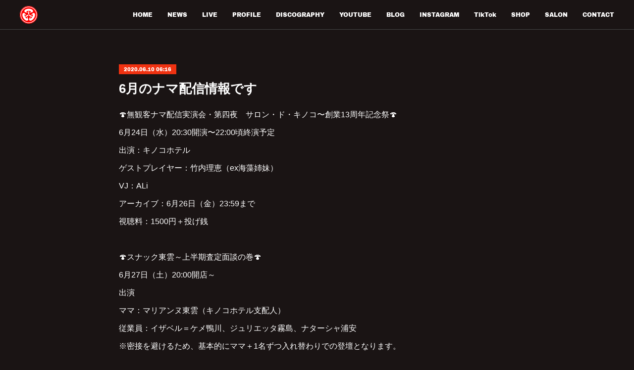

--- FILE ---
content_type: text/html; charset=utf-8
request_url: https://www.kinocohotel.info/posts/8428773/
body_size: 10190
content:
<!doctype html>

            <html lang="ja" data-reactroot=""><head><meta charSet="UTF-8"/><meta http-equiv="X-UA-Compatible" content="IE=edge"/><meta name="viewport" content="width=device-width,user-scalable=no,initial-scale=1.0,minimum-scale=1.0,maximum-scale=1.0"/><title data-react-helmet="true">6月のナマ配信情報です | キノコホテル OFFICIAL SITE</title><link data-react-helmet="true" rel="canonical" href="https://www.kinocohotel.info/posts/8428773/"/><meta name="description" content="🍄無観客ナマ配信実演会・第四夜　サロン・ド・キノコ〜創業13周年記念祭🍄6月24日（水）20:30開演〜22:00頃終演予定出演：キノコホテルゲストプレイヤー：竹内理恵（ex海藻姉妹）VJ：ALiアー"/><meta property="fb:app_id" content="522776621188656"/><meta property="og:url" content="https://www.kinocohotel.info/posts/8428773"/><meta property="og:type" content="article"/><meta property="og:title" content="6月のナマ配信情報です"/><meta property="og:description" content="🍄無観客ナマ配信実演会・第四夜　サロン・ド・キノコ〜創業13周年記念祭🍄6月24日（水）20:30開演〜22:00頃終演予定出演：キノコホテルゲストプレイヤー：竹内理恵（ex海藻姉妹）VJ：ALiアー"/><meta property="og:image" content="https://cdn.amebaowndme.com/madrid-prd/madrid-web/images/sites/959881/91386ec901709d619719762406f0553c_09bd1a3efaec360ca22fa747e9f76d25.jpg"/><meta property="og:site_name" content="キノコホテル OFFICIAL SITE"/><meta property="og:locale" content="ja_JP"/><meta name="twitter:card" content="summary"/><meta name="twitter:site" content="@amebaownd"/><meta name="twitter:title" content="6月のナマ配信情報です | キノコホテル OFFICIAL SITE"/><meta name="twitter:description" content="🍄無観客ナマ配信実演会・第四夜　サロン・ド・キノコ〜創業13周年記念祭🍄6月24日（水）20:30開演〜22:00頃終演予定出演：キノコホテルゲストプレイヤー：竹内理恵（ex海藻姉妹）VJ：ALiアー"/><meta name="twitter:image" content="https://cdn.amebaowndme.com/madrid-prd/madrid-web/images/sites/959881/7a1004ef58c6bd9a47f050c66240196b_51ec2b86c4cac6e9cd5cb2c4d137ca1d.png"/><meta name="twitter:app:id:iphone" content="911640835"/><meta name="twitter:app:url:iphone" content="amebaownd://public/sites/959881/posts/8428773"/><meta name="twitter:app:id:googleplay" content="jp.co.cyberagent.madrid"/><meta name="twitter:app:url:googleplay" content="amebaownd://public/sites/959881/posts/8428773"/><meta name="twitter:app:country" content="US"/><link rel="amphtml" href="https://amp.amebaownd.com/posts/8428773"/><link rel="alternate" type="application/rss+xml" title="キノコホテル OFFICIAL SITE" href="https://www.kinocohotel.info/rss.xml"/><link rel="alternate" type="application/atom+xml" title="キノコホテル OFFICIAL SITE" href="https://www.kinocohotel.info/atom.xml"/><link rel="sitemap" type="application/xml" title="Sitemap" href="/sitemap.xml"/><link href="https://static.amebaowndme.com/madrid-frontend/css/user.min-a66be375c.css" rel="stylesheet" type="text/css"/><link href="https://static.amebaowndme.com/madrid-frontend/css/natalie/index.min-a66be375c.css" rel="stylesheet" type="text/css"/><link rel="icon" href="https://cdn.amebaowndme.com/madrid-prd/madrid-web/images/sites/959881/0407c49d7315acc06fafcfd42b67d2c4_b1198e648b6a68deaf0af9861040d50d.png?width=32&amp;height=32"/><link rel="apple-touch-icon" href="https://cdn.amebaowndme.com/madrid-prd/madrid-web/images/sites/959881/0407c49d7315acc06fafcfd42b67d2c4_b1198e648b6a68deaf0af9861040d50d.png?width=180&amp;height=180"/><style id="site-colors" charSet="UTF-8">.u-nav-clr {
  color: #ffffff;
}
.u-nav-bdr-clr {
  border-color: #ffffff;
}
.u-nav-bg-clr {
  background-color: #1a1414;
}
.u-nav-bg-bdr-clr {
  border-color: #1a1414;
}
.u-site-clr {
  color: ;
}
.u-base-bg-clr {
  background-color: #1a1414;
}
.u-btn-clr {
  color: #ffffff;
}
.u-btn-clr:hover,
.u-btn-clr--active {
  color: rgba(255,255,255, 0.7);
}
.u-btn-clr--disabled,
.u-btn-clr:disabled {
  color: rgba(255,255,255, 0.5);
}
.u-btn-bdr-clr {
  border-color: #ffffff;
}
.u-btn-bdr-clr:hover,
.u-btn-bdr-clr--active {
  border-color: rgba(255,255,255, 0.7);
}
.u-btn-bdr-clr--disabled,
.u-btn-bdr-clr:disabled {
  border-color: rgba(255,255,255, 0.5);
}
.u-btn-bg-clr {
  background-color: #ffffff;
}
.u-btn-bg-clr:hover,
.u-btn-bg-clr--active {
  background-color: rgba(255,255,255, 0.7);
}
.u-btn-bg-clr--disabled,
.u-btn-bg-clr:disabled {
  background-color: rgba(255,255,255, 0.5);
}
.u-txt-clr {
  color: #ffffff;
}
.u-txt-clr--lv1 {
  color: rgba(255,255,255, 0.7);
}
.u-txt-clr--lv2 {
  color: rgba(255,255,255, 0.5);
}
.u-txt-clr--lv3 {
  color: rgba(255,255,255, 0.3);
}
.u-txt-bg-clr {
  background-color: #191919;
}
.u-lnk-clr,
.u-clr-area a {
  color: #afa9a8;
}
.u-lnk-clr:visited,
.u-clr-area a:visited {
  color: rgba(175,169,168, 0.7);
}
.u-lnk-clr:hover,
.u-clr-area a:hover {
  color: rgba(175,169,168, 0.5);
}
.u-ttl-blk-clr {
  color: #ffffff;
}
.u-ttl-blk-bdr-clr {
  border-color: #ffffff;
}
.u-ttl-blk-bdr-clr--lv1 {
  border-color: #333333;
}
.u-bdr-clr {
  border-color: #444444;
}
.u-acnt-bdr-clr {
  border-color: #f03211;
}
.u-acnt-bg-clr {
  background-color: #f03211;
}
body {
  background-color: #1a1414;
}
blockquote {
  color: rgba(255,255,255, 0.7);
  border-left-color: #444444;
};</style><style id="user-css" charSet="UTF-8">;</style><style media="screen and (max-width: 800px)" id="user-sp-css" charSet="UTF-8">;</style><script>
              (function(i,s,o,g,r,a,m){i['GoogleAnalyticsObject']=r;i[r]=i[r]||function(){
              (i[r].q=i[r].q||[]).push(arguments)},i[r].l=1*new Date();a=s.createElement(o),
              m=s.getElementsByTagName(o)[0];a.async=1;a.src=g;m.parentNode.insertBefore(a,m)
              })(window,document,'script','//www.google-analytics.com/analytics.js','ga');
            </script></head><body id="mdrd-a66be375c" class="u-txt-clr u-base-bg-clr theme-natalie plan-premium hide-owndbar "><noscript><iframe src="//www.googletagmanager.com/ns.html?id=GTM-PXK9MM" height="0" width="0" style="display:none;visibility:hidden"></iframe></noscript><script>
            (function(w,d,s,l,i){w[l]=w[l]||[];w[l].push({'gtm.start':
            new Date().getTime(),event:'gtm.js'});var f=d.getElementsByTagName(s)[0],
            j=d.createElement(s),dl=l!='dataLayer'?'&l='+l:'';j.async=true;j.src=
            '//www.googletagmanager.com/gtm.js?id='+i+dl;f.parentNode.insertBefore(j,f);
            })(window,document, 'script', 'dataLayer', 'GTM-PXK9MM');
            </script><div id="content"><div class="page u-nav-bg-clr " data-reactroot=""><div class="page__outer"><div class="page__inner u-base-bg-clr"><header class="page__header header u-nav-bg-clr u-bdr-clr"><div class="header__inner"><div class="site-logo"><div><img alt=""/></div></div><nav role="navigation" class="header__nav global-nav u-font js-nav-overflow-criterion is-invisible"><ul class="global-nav__list "><li class="global-nav__item u-nav-bdr-clr js-nav-item "><a target="" class="u-nav-clr u-nav-bdr-clr u-font" href="/">HOME</a></li><li class="global-nav__item u-nav-bdr-clr js-nav-item "><a target="" class="u-nav-clr u-nav-bdr-clr u-font" href="/pages/3853530/news">NEWS</a></li><li class="global-nav__item u-nav-bdr-clr js-nav-item "><a target="" class="u-nav-clr u-nav-bdr-clr u-font" href="/pages/4383562/page_202011110518">LIVE</a></li><li class="global-nav__item u-nav-bdr-clr js-nav-item "><a target="" class="u-nav-clr u-nav-bdr-clr u-font" href="/pages/3853632/page_202005120407">PROFILE</a></li><li class="global-nav__item u-nav-bdr-clr js-nav-item "><a target="" class="u-nav-clr u-nav-bdr-clr u-font" href="/pages/3853532/gallery">DISCOGRAPHY</a></li><li class="global-nav__item u-nav-bdr-clr js-nav-item "><a href="https://www.youtube.com/channel/UCCq5DhASxNV3SBrZcAWPUyQ" target="" class="u-nav-clr u-nav-bdr-clr u-font">YOUTUBE</a></li><li class="global-nav__item u-nav-bdr-clr js-nav-item "><a href="http://ameblo.jp/marianne-s" target="" class="u-nav-clr u-nav-bdr-clr u-font">BLOG</a></li><li class="global-nav__item u-nav-bdr-clr js-nav-item "><a target="" class="u-nav-clr u-nav-bdr-clr u-font" href="/pages/3881228/instagramAlbum">INSTAGRAM</a></li><li class="global-nav__item u-nav-bdr-clr js-nav-item "><a target="" class="u-nav-clr u-nav-bdr-clr u-font" href="/pages/8357218/page_202410120038">TikTok</a></li><li class="global-nav__item u-nav-bdr-clr js-nav-item "><a href="https://store.skiyaki.net/kinocohotel" target="" class="u-nav-clr u-nav-bdr-clr u-font">SHOP</a></li><li class="global-nav__item u-nav-bdr-clr js-nav-item "><a target="" class="u-nav-clr u-nav-bdr-clr u-font" href="/pages/3856206/page_202005122049">SALON</a></li><li class="global-nav__item u-nav-bdr-clr js-nav-item "><a target="" class="u-nav-clr u-nav-bdr-clr u-font" href="/pages/3856870/page_202005130029">CONTACT</a></li></ul></nav><div class="header__icon header-icon"><span class="header-icon__item u-nav-bdr-clr"></span><span class="header-icon__item u-nav-bdr-clr"></span></div></div></header><div><div role="main" class="page__main-outer"><div class="page__main page__main--blog-detail u-base-bg-clr"><div class="section"><div class="blog-article-outer"><article class="blog-article"><div class="blog-article__inner"><div class="blog-article__header"><div class="blog-article__date u-acnt-bg-clr u-font"><time class="" dateTime="2020-06-10T06:16:30Z">2020.06.10 06:16</time></div></div><div class="blog-article__content"><div class="blog-article__title blog-title"><h1 class="blog-title__text u-txt-clr">6月のナマ配信情報です</h1></div><div class="blog-article__body blog-body blog-body--show-title"><div class="blog-body__item"><div class="blog-body__text u-txt-clr u-clr-area" data-block-type="text"><p>🍄無観客ナマ配信実演会・第四夜　サロン・ド・キノコ〜創業13周年記念祭🍄</p><p>6月24日（水）20:30開演〜22:00頃終演予定</p><p>出演：キノコホテル</p><p>ゲストプレイヤー：竹内理恵（ex海藻姉妹）</p><p>VJ：ALi</p><p>アーカイブ：6月26日（金）23:59まで<br></p><p>視聴料：1500円＋投げ銭</p><p><br></p><p>🍄スナック東雲～上半期査定面談の巻🍄</p><p>6月27日（土）20:00開店～</p><p>出演<br></p><p>ママ：マリアンヌ東雲（キノコホテル支配人）</p><p>従業員：イザベル＝ケメ鴨川、ジュリエッタ霧島、ナターシャ浦安</p><p>※密接を避けるため、基本的にママ＋1名ずつ入れ替わりでの登壇となります。<br></p><p>視聴料：2000円＋投げ銭</p><p><br></p><p>配信詳細情報は後日発表いたします。</p></div></div></div></div><div class="blog-article__footer"><div class="reblog-btn-outer"><div class="reblog-btn-body"><button class="reblog-btn"><span class="reblog-btn__inner"><span class="icon icon--reblog2"></span></span></button></div></div></div></div><div class="complementary-outer complementary-outer--slot2"><div class="complementary complementary--shareButton "><div class="block-type--shareButton"><div class="share share--circle share--circle-5"><button class="share__btn--facebook share__btn share__btn--circle"><span aria-hidden="true" class="icon--facebook icon"></span></button><button class="share__btn--twitter share__btn share__btn--circle"><span aria-hidden="true" class="icon--twitter icon"></span></button><button class="share__btn--hatenabookmark share__btn share__btn--circle"><span aria-hidden="true" class="icon--hatenabookmark icon"></span></button><button class="share__btn--pocket share__btn share__btn--circle"><span aria-hidden="true" class="icon--pocket icon"></span></button><button class="share__btn--googleplus share__btn share__btn--circle"><span aria-hidden="true" class="icon--googleplus icon"></span></button></div></div></div><div class="complementary complementary--siteFollow "><div class="block-type--siteFollow"><div class="site-follow u-bdr-clr"><div class="site-follow__img"><div><img alt=""/></div></div><div class="site-follow__body"><p class="site-follow__title u-txt-clr"><span class="site-follow__title-inner ">キノコホテル OFFICIAL SITE</span></p><p class="site-follow__text u-txt-clr u-txt-clr--lv1">2007年から活動を続ける女性だけの音楽集団、キノコホテルの公式サイトです。
実演会や配信など最新情報をお届けいたします。
This is the official website of Kinocohotel,a female-only music group that has been active since 2007.
We will deliver the latest info.</p><div class="site-follow__btn-outer"><button class="site-follow__btn site-follow__btn--yet"><div class="site-follow__btn-text"><span aria-hidden="true" class="site-follow__icon icon icon--plus"></span>フォロー</div></button></div></div></div></div></div><div class="complementary complementary--relatedPosts "><div class="block-type--relatedPosts"></div></div><div class="complementary complementary--postPrevNext "><div class="block-type--postPrevNext"><div class="pager pager--type1"><ul class="pager__list"><li class="pager__item pager__item--prev "><a class="pager__item-inner u-bdr-clr" href="/posts/8563764"><time class="pager__date u-txt-clr" dateTime="2020-06-21T09:50:03Z">2020.06.21 09:50</time><div><span class="pager__description u-txt-clr">6月24日ナマ配信詳細です</span></div><span aria-hidden="true" class="pager__icon icon icon--disclosure-l4  u-txt-clr"></span></a></li><li class="pager__item pager__item--next pager__item--bg"><a class="pager__item-inner " style="background-image:url(https://stat.ameba.jp/user_images/20200604/17/marianne-s/7c/b3/j/o2930293014769101849.jpg)" href="/posts/8390470"><time class="pager__date " dateTime="2020-06-04T09:01:26Z">2020.06.04 09:01</time><div><span class="pager__description ">「マリアンヌ東雲のゲバゲバ黙示録」更新しました</span></div><span aria-hidden="true" class="pager__icon icon icon--disclosure-r4 "></span></a></li></ul></div></div></div></div><div class="blog-article__comment"><div class="comment-list js-comment-list" style="display:none"><div><p class="comment-count u-txt-clr u-txt-clr--lv2"><span>0</span>コメント</p><ul><li class="comment-list__item comment-item js-comment-form"><div class="comment-item__body"><form class="comment-item__form u-bdr-clr "><div class="comment-item__form-head"><textarea type="text" id="post-comment" maxLength="1100" placeholder="コメントする..." class="comment-item__input"></textarea></div><div class="comment-item__form-foot"><p class="comment-item__count-outer"><span class="comment-item__count ">1000</span> / 1000</p><button type="submit" disabled="" class="comment-item__submit">投稿</button></div></form></div></li></ul></div></div></div><div class="pswp" tabindex="-1" role="dialog" aria-hidden="true"><div class="pswp__bg"></div><div class="pswp__scroll-wrap"><div class="pswp__container"><div class="pswp__item"></div><div class="pswp__item"></div><div class="pswp__item"></div></div><div class="pswp__ui pswp__ui--hidden"><div class="pswp__top-bar"><div class="pswp__counter"></div><button class="pswp__button pswp__button--close" title="Close (Esc)"></button><button class="pswp__button pswp__button--share" title="Share"></button><button class="pswp__button pswp__button--fs" title="Toggle fullscreen"></button><button class="pswp__button pswp__button--zoom" title="Zoom in/out"></button><div class="pswp__preloader"><div class="pswp__preloader__icn"><div class="pswp__preloader__cut"><div class="pswp__preloader__donut"></div></div></div></div></div><div class="pswp__share-modal pswp__share-modal--hidden pswp__single-tap"><div class="pswp__share-tooltip"></div></div><div class="pswp__button pswp__button--close pswp__close"><span class="pswp__close__item pswp__close"></span><span class="pswp__close__item pswp__close"></span></div><div class="pswp__bottom-bar"><button class="pswp__button pswp__button--arrow--left js-lightbox-arrow" title="Previous (arrow left)"></button><button class="pswp__button pswp__button--arrow--right js-lightbox-arrow" title="Next (arrow right)"></button></div><div class=""><div class="pswp__caption"><div class="pswp__caption"></div><div class="pswp__caption__link"><a class="js-link"></a></div></div></div></div></div></div></article></div></div></div></div></div><footer role="contentinfo" class="page__footer footer" style="opacity:1 !important;visibility:visible !important;text-indent:0 !important;overflow:visible !important;position:static !important"><div class="footer__inner u-bdr-clr footer--pagetop" style="opacity:1 !important;visibility:visible !important;text-indent:0 !important;overflow:visible !important;display:block !important;transform:none !important"><p class="pagetop"><a href="#" class="pagetop__link u-bdr-clr">Page Top</a></p><div class="footer__item u-bdr-clr" style="opacity:1 !important;visibility:visible !important;text-indent:0 !important;overflow:visible !important;display:block !important;transform:none !important"><p class="footer__copyright u-font"><small class="u-txt-clr u-txt-clr--lv2 u-font" style="color:rgba(255,255,255, 0.5) !important">Copyright © <!-- -->2026<!-- --> <!-- -->キノコホテル OFFICIAL SITE<!-- -->.</small></p></div></div></footer></div></div><div class="toast"></div></div></div><script charSet="UTF-8">window.mdrdEnv="prd";</script><script charSet="UTF-8">window.INITIAL_STATE={"authenticate":{"authCheckCompleted":false,"isAuthorized":false},"blogPostReblogs":{},"category":{},"currentSite":{"fetching":false,"status":null,"site":{}},"shopCategory":{},"categories":{},"notifications":{},"page":{},"paginationTitle":{},"postArchives":{},"postComments":{"8428773":{"data":[],"pagination":{"total":0,"offset":0,"limit":0,"cursors":{"after":"","before":""}},"fetching":false},"submitting":false,"postStatus":null},"postDetail":{"postDetail-blogPostId:8428773":{"fetching":false,"loaded":true,"meta":{"code":200},"data":{"id":"8428773","userId":"1148009","siteId":"959881","status":"publish","title":"6月のナマ配信情報です","contents":[{"type":"text","format":"html","value":"\u003Cp\u003E🍄無観客ナマ配信実演会・第四夜　サロン・ド・キノコ〜創業13周年記念祭🍄\u003C\u002Fp\u003E\u003Cp\u003E6月24日（水）20:30開演〜22:00頃終演予定\u003C\u002Fp\u003E\u003Cp\u003E出演：キノコホテル\u003C\u002Fp\u003E\u003Cp\u003Eゲストプレイヤー：竹内理恵（ex海藻姉妹）\u003C\u002Fp\u003E\u003Cp\u003EVJ：ALi\u003C\u002Fp\u003E\u003Cp\u003Eアーカイブ：6月26日（金）23:59まで\u003Cbr\u003E\u003C\u002Fp\u003E\u003Cp\u003E視聴料：1500円＋投げ銭\u003C\u002Fp\u003E\u003Cp\u003E\u003Cbr\u003E\u003C\u002Fp\u003E\u003Cp\u003E🍄スナック東雲～上半期査定面談の巻🍄\u003C\u002Fp\u003E\u003Cp\u003E6月27日（土）20:00開店～\u003C\u002Fp\u003E\u003Cp\u003E出演\u003Cbr\u003E\u003C\u002Fp\u003E\u003Cp\u003Eママ：マリアンヌ東雲（キノコホテル支配人）\u003C\u002Fp\u003E\u003Cp\u003E従業員：イザベル＝ケメ鴨川、ジュリエッタ霧島、ナターシャ浦安\u003C\u002Fp\u003E\u003Cp\u003E※密接を避けるため、基本的にママ＋1名ずつ入れ替わりでの登壇となります。\u003Cbr\u003E\u003C\u002Fp\u003E\u003Cp\u003E視聴料：2000円＋投げ銭\u003C\u002Fp\u003E\u003Cp\u003E\u003Cbr\u003E\u003C\u002Fp\u003E\u003Cp\u003E配信詳細情報は後日発表いたします。\u003C\u002Fp\u003E"}],"urlPath":"","publishedUrl":"https:\u002F\u002Fwww.kinocohotel.info\u002Fposts\u002F8428773","ogpDescription":"","ogpImageUrl":"","contentFiltered":"","viewCount":0,"commentCount":0,"reblogCount":0,"prevBlogPost":{"id":"8563764","title":"6月24日ナマ配信詳細です","summary":"キノコホテル無観客ナマ配信実演会・第四夜【サロン・ド・キノコ〜創業13周年記念祭】【日程】6月24日(水)【配信時間】20:30～22:00(予定)【視聴チケット】￥1,500※チケットは↓こちらのリンクからご購入ください（6月26日 21:00まで購入可能）https:\u002F\u002Floft-prj.zaiko.io\u002F_item\u002F326609【出演】キノコホテルゲストプレイヤー：竹内理恵（ex海藻姉妹）VJ：ALi【紹介】＊6月24日はキノコホテルの創業記念日。4回目となる生配信は創業記念にふさわしく、ゲストプレイヤーとVJを迎え、初御披露目の新曲も含め、盛り沢山の演目でお送りいたします。《アーカイブについて》配信終了後から6月26日 23:59まで視聴可能です。（その間も配信チケットご購入頂けます）※リアルタイムに観覧出来ない方は、番組放送後2日間はアーカイブが残っていますので、放送終了後でもチケット購入＋チップ(投げ銭)でお楽しみ頂けます※配信中投げ銭(Stickits)は配信視聴画面下の金額ボタンカートマークをクリックしてください※ネット環境の影響等で、放送の遅延などが発生する場合がございます。アーカイブは遅延なくご覧いただけますので予めご了承ください。※配信内容を録画するなどして再配信する行為は禁止させて頂いております。","imageUrl":"","publishedAt":"2020-06-21T09:50:03Z"},"nextBlogPost":{"id":"8390470","title":"「マリアンヌ東雲のゲバゲバ黙示録」更新しました","summary":"","imageUrl":"https:\u002F\u002Fstat.ameba.jp\u002Fuser_images\u002F20200604\u002F17\u002Fmarianne-s\u002F7c\u002Fb3\u002Fj\u002Fo2930293014769101849.jpg","publishedAt":"2020-06-04T09:01:26Z"},"rebloggedPost":false,"blogCategories":[],"user":{"id":"1148009","nickname":"マリアンヌ東雲","description":"ムーディーでカルトな音楽集団「キノコホテル」の創設者であり支配人。全ての楽曲の作詞曲を手掛け、歌と電気オルガンを担当。ジャンルや時代性を超越した縦横無尽な音楽性を特徴とし、J−POP界の辺境でしぶとくマイペースに活動中。\n\n手放せないものは鞭とシャンパンとハイヒール。\n可愛いオニャノコとパンダが大好き。\n","official":false,"photoUrl":"https:\u002F\u002Fprofile-api.ameba.jp\u002Fv2\u002Fas\u002Fg2483fa0d3ea5cf91868e9e8e126380790c0b83c\u002FprofileImage?cat=300","followingCount":1,"createdAt":"2020-05-11T17:47:50Z","updatedAt":"2026-01-19T03:40:55Z"},"updateUser":{"id":"1148009","nickname":"マリアンヌ東雲","description":"ムーディーでカルトな音楽集団「キノコホテル」の創設者であり支配人。全ての楽曲の作詞曲を手掛け、歌と電気オルガンを担当。ジャンルや時代性を超越した縦横無尽な音楽性を特徴とし、J−POP界の辺境でしぶとくマイペースに活動中。\n\n手放せないものは鞭とシャンパンとハイヒール。\n可愛いオニャノコとパンダが大好き。\n","official":false,"photoUrl":"https:\u002F\u002Fprofile-api.ameba.jp\u002Fv2\u002Fas\u002Fg2483fa0d3ea5cf91868e9e8e126380790c0b83c\u002FprofileImage?cat=300","followingCount":1,"createdAt":"2020-05-11T17:47:50Z","updatedAt":"2026-01-19T03:40:55Z"},"comments":{"pagination":{"total":0,"offset":0,"limit":0,"cursors":{"after":"","before":""}},"data":[]},"publishedAt":"2020-06-10T06:16:30Z","createdAt":"2020-06-10T06:16:31Z","updatedAt":"2020-06-10T06:16:31Z","version":1}}},"postList":{},"shopList":{},"shopItemDetail":{},"pureAd":{},"keywordSearch":{},"proxyFrame":{"loaded":false},"relatedPostList":{},"route":{"route":{"path":"\u002Fposts\u002F:blog_post_id","component":function Connect(props, context) {
        _classCallCheck(this, Connect);

        var _this = _possibleConstructorReturn(this, _Component.call(this, props, context));

        _this.version = version;
        _this.store = props.store || context.store;

        (0, _invariant2["default"])(_this.store, 'Could not find "store" in either the context or ' + ('props of "' + connectDisplayName + '". ') + 'Either wrap the root component in a <Provider>, ' + ('or explicitly pass "store" as a prop to "' + connectDisplayName + '".'));

        var storeState = _this.store.getState();
        _this.state = { storeState: storeState };
        _this.clearCache();
        return _this;
      },"route":{"id":"0","type":"blog_post_detail","idForType":"0","title":"","urlPath":"\u002Fposts\u002F:blog_post_id","isHomePage":false}},"params":{"blog_post_id":"8428773"},"location":{"pathname":"\u002Fposts\u002F8428773","search":"","hash":"","action":"POP","key":"itfhfk","query":{}}},"siteConfig":{"tagline":"2007年から活動を続ける女性だけの音楽集団、キノコホテルの公式サイトです。\n実演会や配信など最新情報をお届けいたします。\nThis is the official website of Kinocohotel,a female-only music group that has been active since 2007.\nWe will deliver the latest info.","title":"キノコホテル OFFICIAL SITE","copyright":"","iconUrl":"https:\u002F\u002Fcdn.amebaowndme.com\u002Fmadrid-prd\u002Fmadrid-web\u002Fimages\u002Fsites\u002F959881\u002F145df8969f7456f7f5aedd4ccffb0530_0ad65c26035470400986a387356ebff7.jpg","logoUrl":"https:\u002F\u002Fcdn.amebaowndme.com\u002Fmadrid-prd\u002Fmadrid-web\u002Fimages\u002Fsites\u002F959881\u002F3e1dda4305dc704ff1d43e999d924d9a_d1e64bee81cc04d0778d3c424bd84f94.png","coverImageUrl":"https:\u002F\u002Fcdn.amebaowndme.com\u002Fmadrid-prd\u002Fmadrid-web\u002Fimages\u002Fsites\u002F959881\u002F7a1004ef58c6bd9a47f050c66240196b_51ec2b86c4cac6e9cd5cb2c4d137ca1d.png","homePageId":"3853529","siteId":"959881","siteCategoryIds":[],"themeId":"10","theme":"natalie","shopId":"","openedShop":false,"shop":{"law":{"userType":"","corporateName":"","firstName":"","lastName":"","zipCode":"","prefecture":"","address":"","telNo":"","aboutContact":"","aboutPrice":"","aboutPay":"","aboutService":"","aboutReturn":""},"privacyPolicy":{"operator":"","contact":"","collectAndUse":"","restrictionToThirdParties":"","supervision":"","disclosure":"","cookie":""}},"user":{"id":"1148009","nickname":"マリアンヌ東雲","photoUrl":"","createdAt":"2020-05-11T17:47:50Z","updatedAt":"2026-01-19T03:40:55Z"},"commentApproval":"reject","plan":{"id":"6","name":"premium-annual","ownd_header":true,"powered_by":true,"pure_ads":true},"verifiedType":"general","navigations":[{"title":"HOME","urlPath":".\u002F","target":"_self","pageId":"3853529"},{"title":"NEWS","urlPath":".\u002Fpages\u002F3853530\u002Fnews","target":"_self","pageId":"3853530"},{"title":"LIVE","urlPath":".\u002Fpages\u002F4383562\u002Fpage_202011110518","target":"_self","pageId":"4383562"},{"title":"PROFILE","urlPath":".\u002Fpages\u002F3853632\u002Fpage_202005120407","target":"_self","pageId":"3853632"},{"title":"DISCOGRAPHY","urlPath":".\u002Fpages\u002F3853532\u002Fgallery","target":"_self","pageId":"3853532"},{"title":"YOUTUBE","urlPath":"https:\u002F\u002Fwww.youtube.com\u002Fchannel\u002FUCCq5DhASxNV3SBrZcAWPUyQ","target":"_self","pageId":"0"},{"title":"BLOG","urlPath":"http:\u002F\u002Fameblo.jp\u002Fmarianne-s","target":"_self","pageId":"0"},{"title":"INSTAGRAM","urlPath":".\u002Fpages\u002F3881228\u002FinstagramAlbum","target":"_self","pageId":"3881228"},{"title":"TikTok","urlPath":".\u002Fpages\u002F8357218\u002Fpage_202410120038","target":"_self","pageId":"8357218"},{"title":"SHOP","urlPath":"https:\u002F\u002Fstore.skiyaki.net\u002Fkinocohotel","target":"_self","pageId":"0"},{"title":"SALON","urlPath":".\u002Fpages\u002F3856206\u002Fpage_202005122049","target":"_self","pageId":"3856206"},{"title":"CONTACT","urlPath":".\u002Fpages\u002F3856870\u002Fpage_202005130029","target":"_self","pageId":"3856870"}],"routings":[{"id":"0","type":"blog","idForType":"0","title":"","urlPath":"\u002Fposts\u002Fpage\u002F:page_num","isHomePage":false},{"id":"0","type":"blog_post_archive","idForType":"0","title":"","urlPath":"\u002Fposts\u002Farchives\u002F:yyyy\u002F:mm","isHomePage":false},{"id":"0","type":"blog_post_archive","idForType":"0","title":"","urlPath":"\u002Fposts\u002Farchives\u002F:yyyy\u002F:mm\u002Fpage\u002F:page_num","isHomePage":false},{"id":"0","type":"blog_post_category","idForType":"0","title":"","urlPath":"\u002Fposts\u002Fcategories\u002F:category_id","isHomePage":false},{"id":"0","type":"blog_post_category","idForType":"0","title":"","urlPath":"\u002Fposts\u002Fcategories\u002F:category_id\u002Fpage\u002F:page_num","isHomePage":false},{"id":"0","type":"author","idForType":"0","title":"","urlPath":"\u002Fauthors\u002F:user_id","isHomePage":false},{"id":"0","type":"author","idForType":"0","title":"","urlPath":"\u002Fauthors\u002F:user_id\u002Fpage\u002F:page_num","isHomePage":false},{"id":"0","type":"blog_post_category","idForType":"0","title":"","urlPath":"\u002Fposts\u002Fcategory\u002F:category_id","isHomePage":false},{"id":"0","type":"blog_post_category","idForType":"0","title":"","urlPath":"\u002Fposts\u002Fcategory\u002F:category_id\u002Fpage\u002F:page_num","isHomePage":false},{"id":"0","type":"blog_post_detail","idForType":"0","title":"","urlPath":"\u002Fposts\u002F:blog_post_id","isHomePage":false},{"id":"0","type":"keywordSearch","idForType":"0","title":"","urlPath":"\u002Fsearch\u002Fq\u002F:query","isHomePage":false},{"id":"0","type":"keywordSearch","idForType":"0","title":"","urlPath":"\u002Fsearch\u002Fq\u002F:query\u002Fpage\u002F:page_num","isHomePage":false},{"id":"8357218","type":"static","idForType":"0","title":"TikTok","urlPath":"\u002Fpages\u002F8357218\u002F","isHomePage":false},{"id":"8357218","type":"static","idForType":"0","title":"TikTok","urlPath":"\u002Fpages\u002F8357218\u002F:url_path","isHomePage":false},{"id":"5463351","type":"static","idForType":"0","title":"RECRUIT","urlPath":"\u002Fpages\u002F5463351\u002F","isHomePage":false},{"id":"5463351","type":"static","idForType":"0","title":"RECRUIT","urlPath":"\u002Fpages\u002F5463351\u002F:url_path","isHomePage":false},{"id":"4383562","type":"static","idForType":"0","title":"LIVE","urlPath":"\u002Fpages\u002F4383562\u002F","isHomePage":false},{"id":"4383562","type":"static","idForType":"0","title":"LIVE","urlPath":"\u002Fpages\u002F4383562\u002F:url_path","isHomePage":false},{"id":"4383552","type":"blog","idForType":"0","title":"記事一覧","urlPath":"\u002Fpages\u002F4383552\u002F","isHomePage":false},{"id":"4383552","type":"blog","idForType":"0","title":"記事一覧","urlPath":"\u002Fpages\u002F4383552\u002F:url_path","isHomePage":false},{"id":"3881228","type":"instagramAlbum","idForType":"93991","title":"INSTAGRAM","urlPath":"\u002Fpages\u002F3881228\u002F","isHomePage":false},{"id":"3881228","type":"instagramAlbum","idForType":"93991","title":"INSTAGRAM","urlPath":"\u002Fpages\u002F3881228\u002F:url_path","isHomePage":false},{"id":"3881228","type":"instagramAlbum","idForType":"93991","title":"INSTAGRAM","urlPath":"\u002Finstagram_photos\u002Fpage\u002F:page_num","isHomePage":false},{"id":"3856870","type":"static","idForType":"0","title":"CONTACT","urlPath":"\u002Fpages\u002F3856870\u002F","isHomePage":false},{"id":"3856870","type":"static","idForType":"0","title":"CONTACT","urlPath":"\u002Fpages\u002F3856870\u002F:url_path","isHomePage":false},{"id":"3856206","type":"static","idForType":"0","title":"SALON","urlPath":"\u002Fpages\u002F3856206\u002F","isHomePage":false},{"id":"3856206","type":"static","idForType":"0","title":"SALON","urlPath":"\u002Fpages\u002F3856206\u002F:url_path","isHomePage":false},{"id":"3853632","type":"static","idForType":"0","title":"PROFILE","urlPath":"\u002Fpages\u002F3853632\u002F","isHomePage":false},{"id":"3853632","type":"static","idForType":"0","title":"PROFILE","urlPath":"\u002Fpages\u002F3853632\u002F:url_path","isHomePage":false},{"id":"3853548","type":"twitterTimeline","idForType":"0","title":"Twitter","urlPath":"\u002Fpages\u002F3853548\u002F","isHomePage":false},{"id":"3853548","type":"twitterTimeline","idForType":"0","title":"Twitter","urlPath":"\u002Fpages\u002F3853548\u002F:url_path","isHomePage":false},{"id":"3853532","type":"static","idForType":"0","title":"DISCOGRAPHY","urlPath":"\u002Fpages\u002F3853532\u002F","isHomePage":false},{"id":"3853532","type":"static","idForType":"0","title":"DISCOGRAPHY","urlPath":"\u002Fpages\u002F3853532\u002F:url_path","isHomePage":false},{"id":"3853530","type":"blog","idForType":"0","title":"NEWS","urlPath":"\u002Fpages\u002F3853530\u002F","isHomePage":false},{"id":"3853530","type":"blog","idForType":"0","title":"NEWS","urlPath":"\u002Fpages\u002F3853530\u002F:url_path","isHomePage":false},{"id":"3853529","type":"static","idForType":"0","title":"HOME","urlPath":"\u002Fpages\u002F3853529\u002F","isHomePage":true},{"id":"3853529","type":"static","idForType":"0","title":"HOME","urlPath":"\u002Fpages\u002F3853529\u002F:url_path","isHomePage":true},{"id":"3853529","type":"static","idForType":"0","title":"HOME","urlPath":"\u002F","isHomePage":true}],"siteColors":{"navigationBackground":"#1a1414","navigationText":"#ffffff","siteTitleText":"","background":"#1a1414","buttonBackground":"#ffffff","buttonText":"#ffffff","text":"#ffffff","link":"#afa9a8","titleBlock":"#ffffff","border":"#444444","accent":"#f03211"},"wovnioAttribute":"","useAuthorBlock":false,"twitterHashtags":"","createdAt":"2020-05-11T17:48:59Z","seoTitle":"キノコホテル","isPreview":false,"siteCategory":[],"previewPost":null,"previewShopItem":null,"hasAmebaIdConnection":true,"serverTime":"2026-01-31T11:09:07Z","complementaries":{"2":{"contents":{"layout":{"rows":[{"columns":[{"blocks":[{"type":"shareButton","design":"circle","providers":["facebook","twitter","hatenabookmark","pocket","googleplus"]},{"type":"siteFollow","description":""},{"type":"relatedPosts","layoutType":"listl","showHeading":true,"heading":"関連記事","limit":3},{"type":"postPrevNext","showImage":true}]}]}]}},"created_at":"2020-05-11T17:48:59Z","updated_at":"2020-05-11T17:52:03Z"},"11":{"contents":{"layout":{"rows":[{"columns":[{"blocks":[{"type":"siteFollow","description":""},{"type":"post","mode":"summary","title":"記事一覧","buttonTitle":"","limit":5,"layoutType":"sidebarm","categoryIds":"","showTitle":true,"showButton":true,"sortType":"recent"},{"type":"postsCategory","heading":"カテゴリ","showHeading":true,"showCount":true,"design":"tagcloud"},{"type":"postsArchive","heading":"アーカイブ","showHeading":true,"design":"accordion"},{"type":"keywordSearch","heading":"","showHeading":false}]}]}]}},"created_at":"2020-05-11T17:48:59Z","updated_at":"2020-05-11T17:52:03Z"}},"siteColorsCss":".u-nav-clr {\n  color: #ffffff;\n}\n.u-nav-bdr-clr {\n  border-color: #ffffff;\n}\n.u-nav-bg-clr {\n  background-color: #1a1414;\n}\n.u-nav-bg-bdr-clr {\n  border-color: #1a1414;\n}\n.u-site-clr {\n  color: ;\n}\n.u-base-bg-clr {\n  background-color: #1a1414;\n}\n.u-btn-clr {\n  color: #ffffff;\n}\n.u-btn-clr:hover,\n.u-btn-clr--active {\n  color: rgba(255,255,255, 0.7);\n}\n.u-btn-clr--disabled,\n.u-btn-clr:disabled {\n  color: rgba(255,255,255, 0.5);\n}\n.u-btn-bdr-clr {\n  border-color: #ffffff;\n}\n.u-btn-bdr-clr:hover,\n.u-btn-bdr-clr--active {\n  border-color: rgba(255,255,255, 0.7);\n}\n.u-btn-bdr-clr--disabled,\n.u-btn-bdr-clr:disabled {\n  border-color: rgba(255,255,255, 0.5);\n}\n.u-btn-bg-clr {\n  background-color: #ffffff;\n}\n.u-btn-bg-clr:hover,\n.u-btn-bg-clr--active {\n  background-color: rgba(255,255,255, 0.7);\n}\n.u-btn-bg-clr--disabled,\n.u-btn-bg-clr:disabled {\n  background-color: rgba(255,255,255, 0.5);\n}\n.u-txt-clr {\n  color: #ffffff;\n}\n.u-txt-clr--lv1 {\n  color: rgba(255,255,255, 0.7);\n}\n.u-txt-clr--lv2 {\n  color: rgba(255,255,255, 0.5);\n}\n.u-txt-clr--lv3 {\n  color: rgba(255,255,255, 0.3);\n}\n.u-txt-bg-clr {\n  background-color: #191919;\n}\n.u-lnk-clr,\n.u-clr-area a {\n  color: #afa9a8;\n}\n.u-lnk-clr:visited,\n.u-clr-area a:visited {\n  color: rgba(175,169,168, 0.7);\n}\n.u-lnk-clr:hover,\n.u-clr-area a:hover {\n  color: rgba(175,169,168, 0.5);\n}\n.u-ttl-blk-clr {\n  color: #ffffff;\n}\n.u-ttl-blk-bdr-clr {\n  border-color: #ffffff;\n}\n.u-ttl-blk-bdr-clr--lv1 {\n  border-color: #333333;\n}\n.u-bdr-clr {\n  border-color: #444444;\n}\n.u-acnt-bdr-clr {\n  border-color: #f03211;\n}\n.u-acnt-bg-clr {\n  background-color: #f03211;\n}\nbody {\n  background-color: #1a1414;\n}\nblockquote {\n  color: rgba(255,255,255, 0.7);\n  border-left-color: #444444;\n}","siteFont":{"id":"21","name":"Archivo"},"siteCss":"","siteSpCss":"","meta":{"Title":"6月のナマ配信情報です | キノコホテル","Description":"🍄無観客ナマ配信実演会・第四夜　サロン・ド・キノコ〜創業13周年記念祭🍄6月24日（水）20:30開演〜22:00頃終演予定出演：キノコホテルゲストプレイヤー：竹内理恵（ex海藻姉妹）VJ：ALiアー","Keywords":"","Noindex":false,"Nofollow":false,"CanonicalUrl":"https:\u002F\u002Fwww.kinocohotel.info\u002Fposts\u002F8428773","AmpHtml":"https:\u002F\u002Famp.amebaownd.com\u002Fposts\u002F8428773","DisabledFragment":false,"OgMeta":{"Type":"article","Title":"6月のナマ配信情報です","Description":"🍄無観客ナマ配信実演会・第四夜　サロン・ド・キノコ〜創業13周年記念祭🍄6月24日（水）20:30開演〜22:00頃終演予定出演：キノコホテルゲストプレイヤー：竹内理恵（ex海藻姉妹）VJ：ALiアー","Image":"https:\u002F\u002Fcdn.amebaowndme.com\u002Fmadrid-prd\u002Fmadrid-web\u002Fimages\u002Fsites\u002F959881\u002F91386ec901709d619719762406f0553c_09bd1a3efaec360ca22fa747e9f76d25.jpg","SiteName":"キノコホテル OFFICIAL SITE","Locale":"ja_JP"},"DeepLinkMeta":{"Ios":{"Url":"amebaownd:\u002F\u002Fpublic\u002Fsites\u002F959881\u002Fposts\u002F8428773","AppStoreId":"911640835","AppName":"Ameba Ownd"},"Android":{"Url":"amebaownd:\u002F\u002Fpublic\u002Fsites\u002F959881\u002Fposts\u002F8428773","AppName":"Ameba Ownd","Package":"jp.co.cyberagent.madrid"},"WebUrl":"https:\u002F\u002Fwww.kinocohotel.info\u002Fposts\u002F8428773"},"TwitterCard":{"Type":"summary","Site":"@amebaownd","Creator":"","Title":"6月のナマ配信情報です | キノコホテル OFFICIAL SITE","Description":"🍄無観客ナマ配信実演会・第四夜　サロン・ド・キノコ〜創業13周年記念祭🍄6月24日（水）20:30開演〜22:00頃終演予定出演：キノコホテルゲストプレイヤー：竹内理恵（ex海藻姉妹）VJ：ALiアー","Image":"https:\u002F\u002Fcdn.amebaowndme.com\u002Fmadrid-prd\u002Fmadrid-web\u002Fimages\u002Fsites\u002F959881\u002F7a1004ef58c6bd9a47f050c66240196b_51ec2b86c4cac6e9cd5cb2c4d137ca1d.png"},"TwitterAppCard":{"CountryCode":"US","IPhoneAppId":"911640835","AndroidAppPackageName":"jp.co.cyberagent.madrid","CustomUrl":"amebaownd:\u002F\u002Fpublic\u002Fsites\u002F959881\u002Fposts\u002F8428773"},"SiteName":"キノコホテル OFFICIAL SITE","ImageUrl":"","FacebookAppId":"522776621188656","InstantArticleId":"","FaviconUrl":"https:\u002F\u002Fcdn.amebaowndme.com\u002Fmadrid-prd\u002Fmadrid-web\u002Fimages\u002Fsites\u002F959881\u002F0407c49d7315acc06fafcfd42b67d2c4_b1198e648b6a68deaf0af9861040d50d.png?width=32&height=32","AppleTouchIconUrl":"https:\u002F\u002Fcdn.amebaowndme.com\u002Fmadrid-prd\u002Fmadrid-web\u002Fimages\u002Fsites\u002F959881\u002F0407c49d7315acc06fafcfd42b67d2c4_b1198e648b6a68deaf0af9861040d50d.png?width=180&height=180","RssItems":[{"title":"キノコホテル OFFICIAL SITE","url":"https:\u002F\u002Fwww.kinocohotel.info\u002Frss.xml"}],"AtomItems":[{"title":"キノコホテル OFFICIAL SITE","url":"https:\u002F\u002Fwww.kinocohotel.info\u002Fatom.xml"}]},"googleConfig":{"TrackingCode":"","SiteVerificationCode":""},"lanceTrackingUrl":"","FRM_ID_SIGNUP":"c.ownd-sites_r.ownd-sites_959881","landingPageParams":{"domain":"www.kinocohotel.info","protocol":"https","urlPath":"\u002Fposts\u002F8428773"}},"siteFollow":{},"siteServiceTokens":{},"snsFeed":{},"toastMessages":{"messages":[]},"user":{"loaded":false,"me":{}},"userSites":{"fetching":null,"sites":[]},"userSiteCategories":{}};</script><script src="https://static.amebaowndme.com/madrid-metro/js/natalie-c961039a0e890b88fbda.js" charSet="UTF-8"></script><style charSet="UTF-8">    @font-face {
      font-family: 'Archivo';
      src: url('https://static.amebaowndme.com/madrid-frontend/fonts/userfont/Archivo.woff2');
    }
    .u-font {
      font-family: "Archivo", "Helvetica Bold", "ヒラギノ角ゴ ProN W3", "Hiragino Kaku Gothic ProN", sans-serif;
    }  </style></body></html>